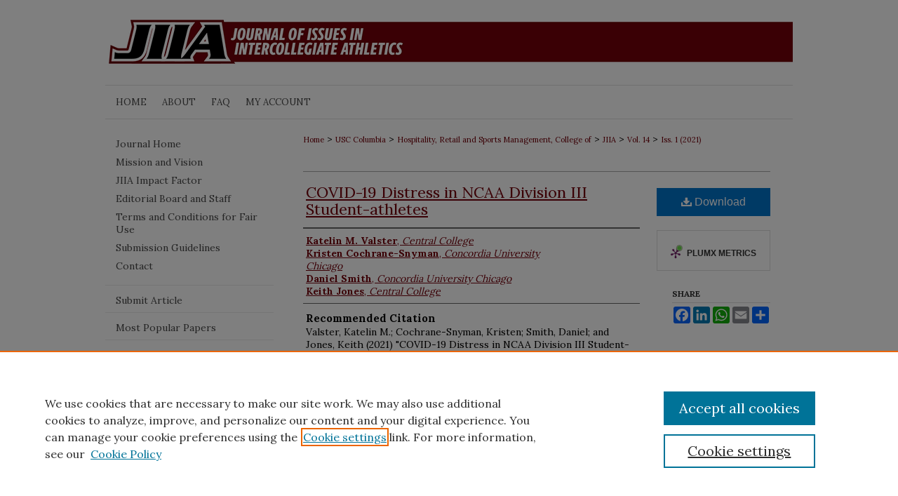

--- FILE ---
content_type: text/html; charset=UTF-8
request_url: https://scholarcommons.sc.edu/jiia/vol14/iss1/12/
body_size: 7045
content:

<!DOCTYPE html>
<html lang="en">
<head><!-- inj yui3-seed: --><script type='text/javascript' src='//cdnjs.cloudflare.com/ajax/libs/yui/3.6.0/yui/yui-min.js'></script><script type='text/javascript' src='//ajax.googleapis.com/ajax/libs/jquery/1.10.2/jquery.min.js'></script><!-- Adobe Analytics --><script type='text/javascript' src='https://assets.adobedtm.com/4a848ae9611a/d0e96722185b/launch-d525bb0064d8.min.js'></script><script type='text/javascript' src=/assets/nr_browser_production.js></script>

<!-- def.1 -->
<meta charset="utf-8">
<meta name="viewport" content="width=device-width">
<title>
"COVID-19 Distress in NCAA Division III Student-athletes" by Katelin M. Valster, Kristen Cochrane-Snyman et al.
</title>
 

<!-- FILE article_meta-tags.inc --><!-- FILE: /srv/sequoia/main/data/assets/site/article_meta-tags.inc -->
<meta itemprop="name" content="COVID-19 Distress in NCAA Division III Student-athletes">
<meta property="og:title" content="COVID-19 Distress in NCAA Division III Student-athletes">
<meta name="twitter:title" content="COVID-19 Distress in NCAA Division III Student-athletes">
<meta property="article:author" content="Katelin M. Valster">
<meta name="author" content="Katelin M. Valster">
<meta property="article:author" content="Kristen Cochrane-Snyman">
<meta name="author" content="Kristen Cochrane-Snyman">
<meta property="article:author" content="Daniel Smith">
<meta name="author" content="Daniel Smith">
<meta property="article:author" content="Keith Jones">
<meta name="author" content="Keith Jones">
<meta name="robots" content="noodp, noydir">
<meta name="description" content="By Katelin M. Valster, Kristen Cochrane-Snyman, Daniel Smith, et al., Published on 02/21/24">
<meta itemprop="description" content="By Katelin M. Valster, Kristen Cochrane-Snyman, Daniel Smith, et al., Published on 02/21/24">
<meta name="twitter:description" content="By Katelin M. Valster, Kristen Cochrane-Snyman, Daniel Smith, et al., Published on 02/21/24">
<meta property="og:description" content="By Katelin M. Valster, Kristen Cochrane-Snyman, Daniel Smith, et al., Published on 02/21/24">
<meta name="keywords" content="Central College">
<meta name="bepress_citation_journal_title" content="Journal of Issues in Intercollegiate Athletics">
<meta name="bepress_citation_firstpage" content="12">
<meta name="bepress_citation_author" content="Valster, Katelin M.">
<meta name="bepress_citation_author_institution" content="Central College">
<meta name="bepress_citation_author" content="Cochrane-Snyman, Kristen">
<meta name="bepress_citation_author_institution" content="Concordia University Chicago">
<meta name="bepress_citation_author" content="Smith, Daniel">
<meta name="bepress_citation_author_institution" content="Concordia University Chicago">
<meta name="bepress_citation_author" content="Jones, Keith">
<meta name="bepress_citation_author_institution" content="Central College">
<meta name="bepress_citation_title" content="COVID-19 Distress in NCAA Division III Student-athletes">
<meta name="bepress_citation_date" content="2021">
<meta name="bepress_citation_volume" content="14">
<meta name="bepress_citation_issue" content="1">
<!-- FILE: /srv/sequoia/main/data/assets/site/ir_download_link.inc -->
<!-- FILE: /srv/sequoia/main/data/assets/site/article_meta-tags.inc (cont) -->
<meta name="bepress_citation_pdf_url" content="https://scholarcommons.sc.edu/cgi/viewcontent.cgi?article=1343&amp;context=jiia">
<meta name="bepress_citation_abstract_html_url" content="https://scholarcommons.sc.edu/jiia/vol14/iss1/12">
<meta name="bepress_citation_issn" content="2333-1577">
<meta name="bepress_citation_online_date" content="2024/2/21">
<meta name="viewport" content="width=device-width">
<!-- Additional Twitter data -->
<meta name="twitter:card" content="summary">
<!-- Additional Open Graph data -->
<meta property="og:type" content="article">
<meta property="og:url" content="https://scholarcommons.sc.edu/jiia/vol14/iss1/12">
<meta property="og:site_name" content="Scholar Commons">




<!-- FILE: article_meta-tags.inc (cont) -->
<meta name="bepress_is_article_cover_page" content="1">


<!-- sh.1 -->
<link rel="stylesheet" href="/jiia/ir-journal-style.css" type="text/css" media="screen">
<link rel="alternate" type="application/rss+xml" title="Journal of Issues in Intercollegiate Athletics Newsfeed" href="/xxx/recent.rss">
<link rel="shortcut icon" href="/favicon.ico" type="image/x-icon">
<link type="text/css" rel="stylesheet" href="/assets/floatbox/floatbox.css">
<link rel="stylesheet" href="/ir-print.css" type="text/css" media="print">
<!--[if IE]>
<link rel="stylesheet" href="/ir-ie.css" type="text/css" media="screen">
<![endif]-->

<!-- JS -->
<script type="text/javascript" src="/assets/jsUtilities.js"></script>
<script type="text/javascript" src="/assets/footnoteLinks.js"></script>

<!-- end sh.1 -->




<script type="text/javascript">var pageData = {"page":{"environment":"prod","productName":"bpdg","language":"en","name":"ir_journal:volume:issue:article","businessUnit":"els:rp:st"},"visitor":{}};</script>

</head>
<body >
<!-- FILE /srv/sequoia/main/data/assets/site/ir_journal/header.pregen -->

	<!-- FILE: /srv/sequoia/main/data/assets/site/ir_journal/header_custom.inc --><!-- FILE: /srv/sequoia/main/data/assets/site/mobile_nav.inc --><!--[if !IE]>-->
<script src="/assets/scripts/dc-mobile/dc-responsive-nav.js"></script>

<header id="mobile-nav" class="nav-down device-fixed-height" style="visibility: hidden;">
  
  
  <nav class="nav-collapse">
    <ul>
      <li class="menu-item active device-fixed-width"><a href="https://scholarcommons.sc.edu" title="Home" data-scroll >Home</a></li>
      <li class="menu-item device-fixed-width"><a href="https://scholarcommons.sc.edu/do/search/advanced/" title="Search" data-scroll ><i class="icon-search"></i> Search</a></li>
      <li class="menu-item device-fixed-width"><a href="https://scholarcommons.sc.edu/communities.html" title="Browse" data-scroll >Browse Collections</a></li>
      <li class="menu-item device-fixed-width"><a href="/cgi/myaccount.cgi?context=" title="My Account" data-scroll >My Account</a></li>
      <li class="menu-item device-fixed-width"><a href="https://scholarcommons.sc.edu/about.html" title="About" data-scroll >About</a></li>
      <li class="menu-item device-fixed-width"><a href="https://network.bepress.com" title="Digital Commons Network" data-scroll ><img width="16" height="16" alt="DC Network" style="vertical-align:top;" src="/assets/md5images/8e240588cf8cd3a028768d4294acd7d3.png"> Digital Commons Network™</a></li>
    </ul>
  </nav>
</header>

<script src="/assets/scripts/dc-mobile/dc-mobile-nav.js"></script>
<!--<![endif]-->
<!-- FILE: /srv/sequoia/main/data/assets/site/ir_journal/header_custom.inc (cont) -->



<div id="jiia">
	<div id="container">
		<a href="#main" class="skiplink" accesskey="2" >Skip to main content</a>

					
			<div id="header">
				<a href="https://scholarcommons.sc.edu/jiia" id="banner_link" title="Journal of Issues in Intercollegiate Athletics" >
					<img id="banner_image" alt="Journal of Issues in Intercollegiate Athletics" width='980' height='122' src="/assets/md5images/c0522a20ec535d2d63a1d142ad215daf.png">
				</a>	
				
					<a href="https://sc.edu/" id="logo_link" title="University of South Carolina" >
						<img id="logo_image" alt="University of South Carolina" width='312' height='110' src="/assets/md5images/63e1bf8e1f0a10f2e0441e2c96b3b921.png">
					</a>	
				
			</div>
					
			<div id="navigation">
				<!-- FILE: /srv/sequoia/main/data/assets/site/ir_navigation.inc --><div id="tabs" role="navigation" aria-label="Main"><ul><li id="tabone"><a href="https://scholarcommons.sc.edu" title="Home" ><span>Home</span></a></li><li id="tabtwo"><a href="https://scholarcommons.sc.edu/about.html" title="About" ><span>About</span></a></li><li id="tabthree"><a href="https://scholarcommons.sc.edu/faq.html" title="FAQ" ><span>FAQ</span></a></li><li id="tabfour"><a href="https://scholarcommons.sc.edu/cgi/myaccount.cgi?context=" title="My Account" ><span>My Account</span></a></li></ul></div>


<!-- FILE: /srv/sequoia/main/data/assets/site/ir_journal/header_custom.inc (cont) -->
			</div>
			
			
		<div id="wrapper">
			<div id="content">
				<div id="main" class="text">					
					<!-- FILE: /srv/sequoia/main/data/assets/site/ir_journal/ir_breadcrumb.inc -->
	<ul id="pager">
		<li>&nbsp;</li>
		 
		<li>&nbsp;</li> 
		
	</ul>

<div class="crumbs" role="navigation" aria-label="Breadcrumb">
	<p>
		

		
		
		
			<a href="https://scholarcommons.sc.edu" class="ignore" >Home</a>
		
		
		
		
		
		
		
		
		 <span aria-hidden="true">&gt;</span> 
			<a href="https://scholarcommons.sc.edu/usc_columbia" class="ignore" >USC Columbia</a>
		
		
		
		
		
		 <span aria-hidden="true">&gt;</span> 
			<a href="https://scholarcommons.sc.edu/hrsm" class="ignore" >Hospitality, Retail and Sports Management, College of</a>
		
		
		
		
		
		 <span aria-hidden="true">&gt;</span> 
			<a href="https://scholarcommons.sc.edu/jiia" class="ignore" >JIIA</a>
		
		
		
		 <span aria-hidden="true">&gt;</span> 
			<a href="https://scholarcommons.sc.edu/jiia/vol14" class="ignore" >Vol. 14</a>
		
		
		
		
		
		
		 <span aria-hidden="true">&gt;</span> 
			<a href="https://scholarcommons.sc.edu/jiia/vol14/iss1" class="ignore" >Iss. 1 (2021)</a>
		
		
		
		
		
	</p>
</div>

<div class="clear">&nbsp;</div>
<!-- FILE: /srv/sequoia/main/data/assets/site/ir_journal/header_custom.inc (cont) -->
					
						<!-- FILE: /srv/sequoia/main/data/assets/site/ir_journal/volume/issue/ir_journal_logo.inc -->





 





<!-- FILE: /srv/sequoia/main/data/assets/site/ir_journal/header_custom.inc (cont) -->
					

<!-- FILE: /srv/sequoia/main/data/assets/site/ir_journal/header.pregen (cont) -->
 
<script type="text/javascript" src="/assets/floatbox/floatbox.js"></script>
<!-- FILE: /srv/sequoia/main/data/assets/site/ir_journal/article_info.inc --><!-- FILE: /srv/sequoia/main/data/assets/site/openurl.inc -->
<!-- FILE: /srv/sequoia/main/data/assets/site/ir_journal/article_info.inc (cont) -->
<!-- FILE: /srv/sequoia/main/data/assets/site/ir_download_link.inc -->
<!-- FILE: /srv/sequoia/main/data/assets/site/ir_journal/article_info.inc (cont) -->
<!-- FILE: /srv/sequoia/main/data/assets/site/ir_journal/ir_article_header.inc --><div id="sub">
<div id="alpha"><!-- FILE: /srv/sequoia/main/data/assets/site/ir_journal/article_info.inc (cont) --><div id='title' class='element'>
<h1><a href='https://scholarcommons.sc.edu/cgi/viewcontent.cgi?article=1343&amp;context=jiia'>COVID-19 Distress in NCAA Division III Student-athletes</a></h1>
</div>
<div class='clear'></div>
<div id='authors' class='element'>
<h2 class='visually-hidden'>Authors</h2>
<p class="author"><a href='https://scholarcommons.sc.edu/do/search/?q=author%3A%22Katelin%20M.%20Valster%22&start=0&context=1297624'><strong>Katelin M. Valster</strong>, <em>Central College</em></a><br />
<a href='https://scholarcommons.sc.edu/do/search/?q=author%3A%22Kristen%20Cochrane-Snyman%22&start=0&context=1297624'><strong>Kristen Cochrane-Snyman</strong>, <em>Concordia University Chicago</em></a><br />
<a href='https://scholarcommons.sc.edu/do/search/?q=author%3A%22Daniel%20Smith%22&start=0&context=1297624'><strong>Daniel Smith</strong>, <em>Concordia University Chicago</em></a><br />
<a href='https://scholarcommons.sc.edu/do/search/?q=author%3A%22Keith%20Jones%22&start=0&context=1297624'><strong>Keith Jones</strong>, <em>Central College</em></a><br />
</p></div>
<div class='clear'></div>
<div id='recommended_citation' class='element'>
<h2 class='field-heading'>Recommended Citation</h2>
<!-- FILE: /srv/sequoia/main/data/assets/site/ir_journal/ir_citation.inc -->
<p class="citation">
Valster, Katelin M.; Cochrane-Snyman, Kristen; Smith, Daniel; and Jones, Keith
(2021)
"COVID-19 Distress in NCAA Division III Student-athletes,"
<em>Journal of Issues in Intercollegiate Athletics</em>: Vol. 14:
Iss.
1, Article 12.
<br>
Available at:
https://scholarcommons.sc.edu/jiia/vol14/iss1/12</p>
<!-- FILE: /srv/sequoia/main/data/assets/site/ir_journal/article_info.inc (cont) --></div>
<div class='clear'></div>
</div>
    </div>
    <div id='beta_7-3'>
<!-- FILE: /srv/sequoia/main/data/assets/site/info_box_7_3.inc --><!-- FILE: /srv/sequoia/main/data/assets/site/openurl.inc -->
<!-- FILE: /srv/sequoia/main/data/assets/site/info_box_7_3.inc (cont) -->
<!-- FILE: /srv/sequoia/main/data/assets/site/ir_download_link.inc -->
<!-- FILE: /srv/sequoia/main/data/assets/site/info_box_7_3.inc (cont) -->
	<!-- FILE: /srv/sequoia/main/data/assets/site/info_box_download_button.inc --><div class="aside download-button">
      <a id="pdf" class="btn" href="https://scholarcommons.sc.edu/cgi/viewcontent.cgi?article=1343&amp;context=jiia" title="PDF (398&nbsp;KB) opens in new window" target="_blank" > 
    	<i class="icon-download-alt" aria-hidden="true"></i>
        Download
      </a>
</div>
<!-- FILE: /srv/sequoia/main/data/assets/site/info_box_7_3.inc (cont) -->
	<!-- FILE: /srv/sequoia/main/data/assets/site/info_box_embargo.inc -->
<!-- FILE: /srv/sequoia/main/data/assets/site/info_box_7_3.inc (cont) -->
<!-- FILE: /srv/sequoia/main/data/assets/site/info_box_custom_upper.inc -->
<!-- FILE: /srv/sequoia/main/data/assets/site/info_box_7_3.inc (cont) -->
<!-- FILE: /srv/sequoia/main/data/assets/site/info_box_openurl.inc -->
<!-- FILE: /srv/sequoia/main/data/assets/site/info_box_7_3.inc (cont) -->
<!-- FILE: /srv/sequoia/main/data/assets/site/info_box_article_metrics.inc -->
<div id="article-stats" class="aside hidden">
    <p class="article-downloads-wrapper hidden"><span id="article-downloads"></span> DOWNLOADS</p>
    <p class="article-stats-date hidden">Since February 21, 2024</p>
    <p class="article-plum-metrics">
        <a href="https://plu.mx/plum/a/?repo_url=https://scholarcommons.sc.edu/jiia/vol14/iss1/12" class="plumx-plum-print-popup plum-bigben-theme" data-badge="true" data-hide-when-empty="true" ></a>
    </p>
</div>
<script type="text/javascript" src="//cdn.plu.mx/widget-popup.js"></script>
<!-- Article Download Counts -->
<script type="text/javascript" src="/assets/scripts/article-downloads.pack.js"></script>
<script type="text/javascript">
    insertDownloads(36684674);
</script>
<!-- Add border to Plum badge & download counts when visible -->
<script>
// bind to event when PlumX widget loads
jQuery('body').bind('plum:widget-load', function(e){
// if Plum badge is visible
  if (jQuery('.PlumX-Popup').length) {
// remove 'hidden' class
  jQuery('#article-stats').removeClass('hidden');
  jQuery('.article-stats-date').addClass('plum-border');
  }
});
// bind to event when page loads
jQuery(window).bind('load',function(e){
// if DC downloads are visible
  if (jQuery('#article-downloads').text().length > 0) {
// add border to aside
  jQuery('#article-stats').removeClass('hidden');
  }
});
</script>
<!-- Adobe Analytics: Download Click Tracker -->
<script>
$(function() {
  // Download button click event tracker for PDFs
  $(".aside.download-button").on("click", "a#pdf", function(event) {
    pageDataTracker.trackEvent('navigationClick', {
      link: {
          location: 'aside download-button',
          name: 'pdf'
      }
    });
  });
  // Download button click event tracker for native files
  $(".aside.download-button").on("click", "a#native", function(event) {
    pageDataTracker.trackEvent('navigationClick', {
        link: {
            location: 'aside download-button',
            name: 'native'
        }
     });
  });
});
</script>
<!-- FILE: /srv/sequoia/main/data/assets/site/info_box_7_3.inc (cont) -->
	<!-- FILE: /srv/sequoia/main/data/assets/site/info_box_disciplines.inc -->
<!-- FILE: /srv/sequoia/main/data/assets/site/info_box_7_3.inc (cont) -->
<!-- FILE: /srv/sequoia/main/data/assets/site/bookmark_widget.inc -->
<div id="share" class="aside">
<h2>Share</h2>
	<div class="a2a_kit a2a_kit_size_24 a2a_default_style">
    	<a class="a2a_button_facebook"></a>
    	<a class="a2a_button_linkedin"></a>
		<a class="a2a_button_whatsapp"></a>
		<a class="a2a_button_email"></a>
    	<a class="a2a_dd"></a>
    	<script async src="https://static.addtoany.com/menu/page.js"></script>
	</div>
</div>
<!-- FILE: /srv/sequoia/main/data/assets/site/info_box_7_3.inc (cont) -->
<!-- FILE: /srv/sequoia/main/data/assets/site/info_box_geolocate.inc --><!-- FILE: /srv/sequoia/main/data/assets/site/ir_geolocate_enabled_and_displayed.inc -->
<!-- FILE: /srv/sequoia/main/data/assets/site/info_box_geolocate.inc (cont) -->
<!-- FILE: /srv/sequoia/main/data/assets/site/info_box_7_3.inc (cont) -->
	<!-- FILE: /srv/sequoia/main/data/assets/site/zotero_coins.inc -->
<span class="Z3988" title="ctx_ver=Z39.88-2004&amp;rft_val_fmt=info%3Aofi%2Ffmt%3Akev%3Amtx%3Ajournal&amp;rft_id=https%3A%2F%2Fscholarcommons.sc.edu%2Fjiia%2Fvol14%2Fiss1%2F12&amp;rft.atitle=COVID-19%20Distress%20in%20NCAA%20Division%20III%20Student-athletes&amp;rft.aufirst=Katelin&amp;rft.aulast=Valster&amp;rft.au=Kristen%20Cochrane-Snyman&amp;rft.au=Daniel%20Smith&amp;rft.au=Keith%20Jones&amp;rft.jtitle=Journal%20of%20Issues%20in%20Intercollegiate%20Athletics&amp;rft.volume=14&amp;rft.issue=1&amp;rft.issn=2333-1577&amp;rft.date=2024-02-21">COinS</span>
<!-- FILE: /srv/sequoia/main/data/assets/site/info_box_7_3.inc (cont) -->
<!-- FILE: /srv/sequoia/main/data/assets/site/info_box_custom_lower.inc -->
<!-- FILE: /srv/sequoia/main/data/assets/site/info_box_7_3.inc (cont) -->
<!-- FILE: /srv/sequoia/main/data/assets/site/ir_journal/article_info.inc (cont) --></div>
<div class='clear'>&nbsp;</div>
<!-- FILE: /srv/sequoia/main/data/assets/site/ir_article_custom_fields.inc -->
<!-- FILE: /srv/sequoia/main/data/assets/site/ir_journal/article_info.inc (cont) -->
<!-- FILE: /srv/sequoia/main/data/assets/site/ir_journal/volume/issue/article/index.html (cont) --> 

<!-- FILE /srv/sequoia/main/data/assets/site/ir_journal/footer.pregen -->

	<!-- FILE: /srv/sequoia/main/data/assets/site/ir_journal/footer_custom_7_8.inc -->				</div>

<div class="verticalalign">&nbsp;</div>
<div class="clear">&nbsp;</div>

			</div>

				<div id="sidebar">
					<!-- FILE: /srv/sequoia/main/data/assets/site/ir_journal/ir_journal_sidebar_7_8.inc -->

	<!-- FILE: /srv/sequoia/main/data/assets/site/ir_journal/ir_journal_sidebar_links_7_8.inc --><ul class="sb-custom-journal">
	<li class="sb-home">
		<a href="https://scholarcommons.sc.edu/jiia" title="Journal of Issues in Intercollegiate Athletics" accesskey="1" >
				Journal Home
		</a>
	</li>
		<li class="sb-about">
			<a href="https://scholarcommons.sc.edu/jiia/about.html" >
				Mission and Vision
			</a>
		</li>
		<li class="sb-aims">
			<a href="https://scholarcommons.sc.edu/jiia/aimsandscope.html" >
				JIIA Impact Factor
			</a>
		</li>
		<li class="sb-ed-board">
			<a href="https://scholarcommons.sc.edu/jiia/editorialboard.html" >
				Editorial Board and Staff
			</a>
		</li>
		<li class="sb-ethics">
			<a href="https://scholarcommons.sc.edu/jiia/publication_ethics.html" >
				Terms and Conditions for Fair Use
			</a>
		</li>
		<li class="sb-news">
			<a href="https://scholarcommons.sc.edu/jiia/news.html" >
				Submission Guidelines
			</a>
		</li>
		<li class="sb-contact">
			<a href="https://scholarcommons.sc.edu/jiia/contact.html" >
				Contact
			</a>
		</li>
</ul><!-- FILE: /srv/sequoia/main/data/assets/site/ir_journal/ir_journal_sidebar_7_8.inc (cont) -->
		<!-- FILE: /srv/sequoia/main/data/assets/site/urc_badge.inc -->
<!-- FILE: /srv/sequoia/main/data/assets/site/ir_journal/ir_journal_sidebar_7_8.inc (cont) -->
	<!-- FILE: /srv/sequoia/main/data/assets/site/ir_journal/ir_journal_navcontainer_7_8.inc --><div id="navcontainer">
	<ul id="navlist">
			<li class="sb-submit">
					<a href="https://scholarcommons.sc.edu/cgi/submit.cgi?context=jiia" title="Submit Article to Journal of Issues in Intercollegiate Athletics" >
						Submit Article</a>
			</li>
			<li class="sb-popular">
				<a href="https://scholarcommons.sc.edu/jiia/topdownloads.html" title="View the top downloaded papers" >
						Most Popular Papers
				</a>
			</li>
			<li class="sb-rss">
				<a href="https://scholarcommons.sc.edu/jiia/announcements.html" title="Receive notifications of new content" >
					Receive Email Notices or RSS
				</a>
			</li>
	</ul>
<!-- FILE: /srv/sequoia/main/data/assets/site/ir_journal/ir_journal_special_issue_7_8.inc -->
<!-- FILE: /srv/sequoia/main/data/assets/site/ir_journal/ir_journal_navcontainer_7_8.inc (cont) -->
</div><!-- FILE: /srv/sequoia/main/data/assets/site/ir_journal/ir_journal_sidebar_7_8.inc (cont) -->
	<!-- FILE: /srv/sequoia/main/data/assets/site/ir_journal/ir_journal_sidebar_search_7_8.inc --><div class="sidebar-search">
	<form method="post" action="https://scholarcommons.sc.edu/cgi/redirect.cgi" id="browse">
		<label for="url">
			Select an issue:
		</label>
			<br>
		<!-- FILE: /srv/sequoia/main/data/assets/site/ir_journal/ir_journal_volume_issue_popup_7_8.inc --><div>
	<span class="border">
								<select name="url" id="url">
							<option value="https://scholarcommons.sc.edu/jiia/all_issues.html">
								All Issues
							</option>
										<option value="https://scholarcommons.sc.edu/jiia/vol18/iss1">
											Vol. 18, 
											Iss. 1
										</option>
										<option value="https://scholarcommons.sc.edu/jiia/vol17/iss1">
											Vol. 17, 
											Iss. 1
										</option>
										<option value="https://scholarcommons.sc.edu/jiia/vol16/iss2">
											Vol. 16, 
											Iss. 2
										</option>
										<option value="https://scholarcommons.sc.edu/jiia/vol16/iss1">
											Vol. 16, 
											Iss. 1
										</option>
										<option value="https://scholarcommons.sc.edu/jiia/vol15/iss1">
											Vol. 15, 
											Iss. 1
										</option>
										<option value="https://scholarcommons.sc.edu/jiia/vol14/iss1">
											Vol. 14, 
											Iss. 1
										</option>
										<option value="https://scholarcommons.sc.edu/jiia/vol13/iss3">
											Vol. 13, 
											Iss. 3
										</option>
										<option value="https://scholarcommons.sc.edu/jiia/vol13/iss2">
											Vol. 13, 
											Iss. 2
										</option>
										<option value="https://scholarcommons.sc.edu/jiia/vol13/iss1">
											Vol. 13, 
											Iss. 1
										</option>
										<option value="https://scholarcommons.sc.edu/jiia/vol12/iss1">
											Vol. 12, 
											Iss. 1
										</option>
										<option value="https://scholarcommons.sc.edu/jiia/vol11/iss1">
											Vol. 11, 
											Iss. 1
										</option>
										<option value="https://scholarcommons.sc.edu/jiia/vol10/iss2">
											Vol. 10, 
											Iss. 2
										</option>
										<option value="https://scholarcommons.sc.edu/jiia/vol10/iss1">
											Vol. 10, 
											Iss. 1
										</option>
										<option value="https://scholarcommons.sc.edu/jiia/vol9/iss1">
											Vol. 9, 
											Iss. 1
										</option>
										<option value="https://scholarcommons.sc.edu/jiia/vol8/iss1">
											Vol. 8, 
											Iss. 1
										</option>
										<option value="https://scholarcommons.sc.edu/jiia/vol7/iss1">
											Vol. 7, 
											Iss. 1
										</option>
										<option value="https://scholarcommons.sc.edu/jiia/vol6/iss2">
											Vol. 6, 
											Iss. 2
										</option>
										<option value="https://scholarcommons.sc.edu/jiia/vol6/iss1">
											Vol. 6, 
											Iss. 1
										</option>
										<option value="https://scholarcommons.sc.edu/jiia/vol5/iss1">
											Vol. 5, 
											Iss. 1
										</option>
										<option value="https://scholarcommons.sc.edu/jiia/vol4/iss1">
											Vol. 4, 
											Iss. 1
										</option>
										<option value="https://scholarcommons.sc.edu/jiia/vol3/iss1">
											Vol. 3, 
											Iss. 1
										</option>
										<option value="https://scholarcommons.sc.edu/jiia/vol2/iss2">
											Vol. 2, 
											Iss. 2
										</option>
										<option value="https://scholarcommons.sc.edu/jiia/vol2/iss1">
											Vol. 2, 
											Iss. 1
										</option>
										<option value="https://scholarcommons.sc.edu/jiia/vol1/iss1">
											Vol. 1, 
											Iss. 1
										</option>
						</select>
		<input type="submit" value="Browse" class="searchbutton" style="font-size:11px;">
	</span>
</div>
<!-- FILE: /srv/sequoia/main/data/assets/site/ir_journal/ir_journal_sidebar_search_7_8.inc (cont) -->
			<div style="clear:left;">&nbsp;</div>
	</form>
	<!-- FILE: /srv/sequoia/main/data/assets/site/ir_sidebar_search_7_8.inc --><h2>Search</h2>
<form method='get' action='https://scholarcommons.sc.edu/do/search/' id="sidebar-search">
	<label for="search" accesskey="4">
		Enter search terms:
	</label>
		<div>
			<span class="border">
				<input type="text" name='q' class="search" id="search">
			</span> 
			<input type="submit" value="Search" class="searchbutton" style="font-size:11px;">
		</div>
	<label for="context">
		Select context to search:
	</label> 
		<div>
			<span class="border">
				<select name="fq" id="context">
						<option value='virtual_ancestor_link:"https://scholarcommons.sc.edu/jiia"'>in this journal</option>
					<option value='virtual_ancestor_link:"https://scholarcommons.sc.edu"'>in this repository</option>
					<option value='virtual_ancestor_link:"http:/"'>across all repositories</option>
				</select>
			</span>
		</div>
</form>
<p class="advanced">
		<a href="https://scholarcommons.sc.edu/do/search/advanced/?fq=virtual_ancestor_link:%22https://scholarcommons.sc.edu/jiia%22" >
			Advanced Search
		</a>
</p>
<!-- FILE: /srv/sequoia/main/data/assets/site/ir_journal/ir_journal_sidebar_search_7_8.inc (cont) -->
</div>
<!-- FILE: /srv/sequoia/main/data/assets/site/ir_journal/ir_journal_sidebar_7_8.inc (cont) -->
	<!-- FILE: /srv/sequoia/main/data/assets/site/ir_journal/ir_journal_issn_7_8.inc -->
	<div id="issn">
		<p class="sb-issn">ISSN: 2333-1577</p>
	</div>
	<div class="clear">&nbsp;</div>
<!-- FILE: /srv/sequoia/main/data/assets/site/ir_journal/ir_journal_sidebar_7_8.inc (cont) -->
	<!-- FILE: /srv/sequoia/main/data/assets/site/ir_journal/ir_journal_custom_lower_7_8.inc --><!-- FILE: /srv/sequoia/main/data/assets/site/ir_journal/ir_journal_sidebar_7_8.inc (cont) -->
	<!-- FILE: /srv/sequoia/main/data/assets/site/ir_journal/ir_custom_sidebar_images.inc --><!-- FILE: /srv/sequoia/main/data/assets/site/ir_journal/ir_journal_sidebar_7_8.inc (cont) -->
	<!-- FILE: /srv/sequoia/main/data/assets/site/ir_sidebar_geolocate.inc --><!-- FILE: /srv/sequoia/main/data/assets/site/ir_geolocate_enabled_and_displayed.inc -->
<!-- FILE: /srv/sequoia/main/data/assets/site/ir_sidebar_geolocate.inc (cont) -->
<!-- FILE: /srv/sequoia/main/data/assets/site/ir_journal/ir_journal_sidebar_7_8.inc (cont) -->
	<!-- FILE: /srv/sequoia/main/data/assets/site/ir_journal/ir_journal_custom_lowest_7_8.inc --><!-- FILE: /srv/sequoia/main/data/assets/site/ir_journal/ir_journal_sidebar_7_8.inc (cont) -->

<!-- FILE: /srv/sequoia/main/data/assets/site/ir_journal/footer_custom_7_8.inc (cont) -->
						<div class="verticalalign">&nbsp;</div>
				</div>

		</div>

			<!-- FILE: /srv/sequoia/main/data/assets/site/ir_journal/ir_journal_footer_content.inc --><div id="footer" role="contentinfo">
<!-- FILE: /srv/sequoia/main/data/assets/site/ir_bepress_logo.inc --><div id="bepress">

<a href="https://www.elsevier.com/solutions/digital-commons" title="Elsevier - Digital Commons" >
	<em>Elsevier - Digital Commons</em>
</a>

</div>
<!-- FILE: /srv/sequoia/main/data/assets/site/ir_journal/ir_journal_footer_content.inc (cont) -->
    <p>
        <a href="https://scholarcommons.sc.edu" title="Home page" accesskey="1" >Home</a> | 
        <a href="https://scholarcommons.sc.edu/about.html" title="About" >About</a> | 
        <a href="https://scholarcommons.sc.edu/faq.html" title="FAQ" >FAQ</a> | 
        <a href="/cgi/myaccount.cgi?context=" title="My Account Page" accesskey="3" >My Account</a> | 
        <a href="https://scholarcommons.sc.edu/accessibility.html" title="Accessibility Statement" accesskey="0" >Accessibility Statement</a>
    </p>
    <p>
	
	
		<a class="secondary-link" href="https://www.bepress.com/privacy" title="Privacy Policy" >Privacy</a>
	
		<a class="secondary-link" href="https://www.bepress.com/copyright" title="Copyright Policy" >Copyright</a>	
    </p> 
</div>
<!-- FILE: /srv/sequoia/main/data/assets/site/ir_journal/footer_custom_7_8.inc (cont) -->

	</div>
</div>


<!-- FILE: /srv/sequoia/main/data/scholarcommons.sc.edu/assets/ir_analytics.inc --><script>
  (function(i,s,o,g,r,a,m){i['GoogleAnalyticsObject']=r;i[r]=i[r]||function(){
  (i[r].q=i[r].q||[]).push(arguments)},i[r].l=1*new Date();a=s.createElement(o),
  m=s.getElementsByTagName(o)[0];a.async=1;a.src=g;m.parentNode.insertBefore(a,m)
  })(window,document,'script','//www.google-analytics.com/analytics.js','ga');

  ga('create', 'UA-12432167-18', 'auto');
  ga('create', 'UA-1070685-1', 'auto', {'name': 'newTracker'}); // Admin tracker.

  ga('send', 'pageview');
  ga('newTracker.send', 'pageview'); // Send page view for admin tracker.

</script><!-- FILE: /srv/sequoia/main/data/assets/site/ir_journal/footer_custom_7_8.inc (cont) -->

<!-- FILE: /srv/sequoia/main/data/assets/site/ir_journal/footer.pregen (cont) -->
<script type='text/javascript' src='/assets/scripts/bpbootstrap-20160726.pack.js'></script><script type='text/javascript'>BPBootstrap.init({appendCookie:''})</script></body></html>


--- FILE ---
content_type: text/css
request_url: https://scholarcommons.sc.edu/jiia/ir-journal-style.css
body_size: -51
content:


	@import url("/jiia/ir-style.css");
	@import url("/jiia/ir-custom.css");
	@import url("/jiia/ir-local.css");



--- FILE ---
content_type: text/css
request_url: https://scholarcommons.sc.edu/jiia/ir-local.css
body_size: 2775
content:
/* -----------------------------------------------
Journal local stylesheet.
Author:   Jami Wardlow
Version: Sep 2023
PLEASE SAVE THIS FILE LOCALLY!
----------------------------------------------- */

/* ---------------- Meta Elements ---------------- */

@import url('https://fonts.googleapis.com/css2?family=Lora:wght@400;500;700&display=swap');

	/* --- Meta styles and background --- */

body {
	font: normal 14px/1.5 'Lora', serif;  /* should be medium except when fitting into a fixed container */
	background: #fff;
}

/* ---------------- Header ---------------- */

#jiia #header {
	position: relative;  /* needed for logo positioning */
	height: auto !important; /* !important overrides mbl styling */
}

#jiia #banner_image {
	display: block;
	width: 980px !important;
	height: auto !important;  /* avoids warping improperly sized header image / SUP-19994 */
}

	/* --- Logo --- */

#jiia #logo_image { display: none; }

#jiia #header a#banner_link:focus img {
    outline: 2px dotted #74000b;
}

/* ---------------- Navigation ---------------- */

#jiia #navigation { border-bottom: 1px solid #e2e2e2; }

#jiia #navigation,
#jiia #navigation #tabs {
	height: 47px;
	/* overflow: hidden; have seen issues with tabs extending below nav container */
	white-space: nowrap;
}

#jiia #navigation #tabs,
#jiia #navigation #tabs ul,
#jiia #navigation #tabs ul li {
	padding: 0;
	margin: 0;
}

#jiia #navigation #tabs,
#jiia #navigation #tabs ul {
	display: flex;
	justify-content: flex-start;
	width: 100%;
}

#jiia #navigation #tabs a {
	font: normal 13px 'Lora', serif;
	text-transform: uppercase;
	display: block;
	line-height: 47px;
	color: #494949;
	background-color: transparent;
	padding: 0 11px;
	margin: 0;
	border: 0;
}

#jiia #navigation #tabs a:hover,
#jiia #navigation #tabs a:active,
#jiia #navigation #tabs a:focus {
	text-decoration: underline;
}

#jiia #navigation #tabs a span { font-size: 13px; }	/* nav tab font size (default: 12px). Using font shorthand style specification causes display issue with My Account pages */

#jiia #navigation #tabs li:last-child a { padding-right: 25px; }   /* hidden but expands to fit 240px #tabs for IE + FF */

#jiia #navigation #tabs li:first-child a { padding-left: 15px; }


/* ---------------- Sidebar ---------------- */

#jiia #sidebar { padding-top: 16px; }

#jiia #sidebar a:link,
#jiia #sidebar a:visited {
	font: normal 14px 'Lora', serif;
	color: #494949;
	text-decoration: none;
}

#jiia #sidebar a:hover,
#jiia #sidebar a:active,
#jiia #sidebar a:focus {
	color: #000;
	text-decoration: underline;
}

	/* --- Highlighted sidebar links --- */

#jiia #sidebar ul#navlist {
	border-top: none; /* border added by ir-custom.css by default */
}

#jiia #sidebar ul#navlist li:first-child a {
	border-top: 1px solid #ebebeb; /* border is removed if #navlist has no content */
}

#jiia #sidebar ul#navlist li a {
	color: #494949;
	font-weight: normal;
	background-color: #fff;
	border-bottom: 1px solid #ebebeb;
}

	/* --- Sidebar text --- */

#jiia #sidebar .sidebar-search label,
#jiia .sidebar-search h2,
#jiia #sidebar #issn p {
	color: #000; /* Search, "Enter search terms," ISSN" */
	border: 0;
}

#jiia .sidebar-search h2 { 
	font: bold 14px 'Lora', serif;
	text-indent: 20px;
	background: transparent;
}

#jiia #sidebar #browse,
#jiia #sidebar #sidebar-search { padding-left: 15px; } /* aligning sidebar search with rest of sidebar */

#jiia #sidebar p.advanced + div { display: none; }

.searchbutton { cursor: pointer; } /* best practice, should move to ir-layout.css */

#jiia #sidebar a:focus img { outline: 2px dotted #74000b; }

/* ---------------- Main Content ---------------- */

#sub { margin-top: 22px; }

	/* --- Breadcrumbs --- */

#jiia #main.text div.crumbs p { margin-bottom: 0; }

#jiia #main.text div.crumbs a {
	text-decoration: none;
	color: #74000b;
}

#jiia #main.text div.crumbs a:hover,
#jiia #main.text div.crumbs a:active,
#jiia #main.text div.crumbs a:focus {
	text-decoration: underline;
	color: #000;
}

	/* --- Headers --- */

#jiia #main.text .article-list h1,    /* Current Issue - without cover art */
#alpha h1, #series-home h1 {   /* Journals with cover art */
	font: 500 24px 'Lora', serif; /* Current Issue */
}

#jiia .article-list h2,   /* Article, or other doctype */
#coverart #alpha .article-list h2 {   /* Journals with cover art */
	font: 500 21px 'Lora', serif;
	background: transparent;   /* removes background and adds a line under doctype header */
	border-bottom: 1px solid #ddd;
	padding-bottom: 0;
	margin-bottom: 25px;
}

#jiia #masthead caption,
#jiia #masthead h4 {
	font: 500 21px 'Lora', serif;
	color: #000;
	text-align: left;
	padding: 15px 0;
}

	/* --- Links --- */

#jiia #main.text a:link,
#jiia #main.text a:visited {
	text-decoration: underline;
	color: #74000b;
}

#jiia #main.text a:hover,
#jiia #main.text a:active,
#jiia #main.text a:focus {
	color: #000;
	text-decoration: underline;
}

#jiia #main.text .article-list a:link,
#jiia #main.text .article-list a:visited {
	text-decoration: none;
}

#jiia #main.text .article-list a:hover,
#jiia #main.text .article-list a:active,
#jiia #main.text .article-list a:focus {
	color: #000;
	text-decoration: underline;
}

	/* --- PDF icons and article lists --- */

#jiia #main.text div.doc { margin: 0 0 15px; }

/* testing replacing the below with what follows: 
#jiia #main.text div.article-list .pdf { width: auto; } */

#jiia div.article-list .pdf,
#jiia div.article-list .native,
#jiia div.article-list .external,
#jiia div.article-list .none .openurl,
#jiia div.article-list .none,
#jiia div.article-list .metadata-only {
 width: auto;
}

#coverart #alpha .article-list p { margin-left: 48px; }

#jiia #main.text div.article-list .pdf a { text-decoration: none; } /* removes extra underline on PDF icon */

	/* --- Editors and Cover art --- */

#coverart #beta { float: right; }

		/* Cover art */

#jiia #coverart #beta .coverart-box h4 {
    font: 500 18px 'Lora', serif; /* default is 18px */
    color: #000;
    text-align: left;
    text-transform: none;
    border-bottom: 1px solid #ddd;
}

#jiia #coverart #beta .coverart-box {
	font: normal 12px 'Lora', serif;
	border: 0;
}

#jiia #coverart #beta #coverart-box-container { border: 0; }

/* this rule aligns cover art with other content, but sometimes breaks the layout, idk, seems fine i guess
#coverart #beta	{ width: auto; } */

#jiia #coverart #beta dl  { margin-left: 0; }

#jiia #coverart #beta #coverart-editors dt {
	font-size: 12px;
	padding-top: 10px;
}

		/* Cover art disabled (not needed usually) */

#jiia #masthead h2.masthead { font: 500 21px 'Lora', serif; }

#jiia #masthead tr th {  }

#jiia #masthead tr td {  }

	/* Article pages series */

#jiia #alpha .element p,
#jiia #custom-fields .element p,
#jiia #alpha #recommended_citation p,
#jiia #alpha #attach_additional_files .files span {
	font-size: 14px;
}

#jiia #beta_7-3 #beta-disciplines.aside p {
	font-size: 14px !important;
}

#jiia #alpha .element h4,
#jiia #custom-fields .element h4,
#jiia #beta_7-3 h4,
#jiia #alpha #attach_additional_files .related strong {
	font-size: 15px !important;
}
#jiia #alpha #title.element p {
	font-size: 22px;
}

/* ---------------- Footer ---------------- */

#jiia #footer { border-top: 1px solid #e2e2e2; }

#jiia #footer,
#jiia #footer #bepress a {
	height: 70px;
	background-color: #fff;
}

#bepress a:focus { outline: 2px dotted #74000b; }

#jiia #footer p,
#jiia #footer p a  {
	font: normal 13px/1.8 'Lora', serif;
	color: #494949;
	text-decoration: none;
}

/* #footer p:first-of-type { padding-top: 18px; } */

#jiia #footer p a:hover,
#jiia #footer p a:active,
#jiia #footer p a:focus {
	text-decoration: underline;
}

/* ---------------- Miscellaneous fixes ---------------- */

	/* --- Advanced Search --- */

/*.legacy #jiia #wrapper { background-image: none; } (not needed?)

#jiia #main.text a:link span.icon-question-sign {
	text-decoration: none;
}

/* ---------------- Mobile ---------------- */

.mbl #jiia #header,
.mbl #jiia #header a#banner_link img,
.mbl #jiia #navigation {
	width: 100% !important;
}

.mbl #jiia #header #logo_image { display: none; }

	/* fixes invisible space above header */

header#mobile-nav { 
    font-size: 0;
    line-height: 0;
}

  /* --- Standardizing padding for navlist links --- */

.mbl #jiia #sidebar ul#navlist li a { padding: 6px 0px; }

.mbl #jiia #sidebar ul#navlist li { padding: 0px; }